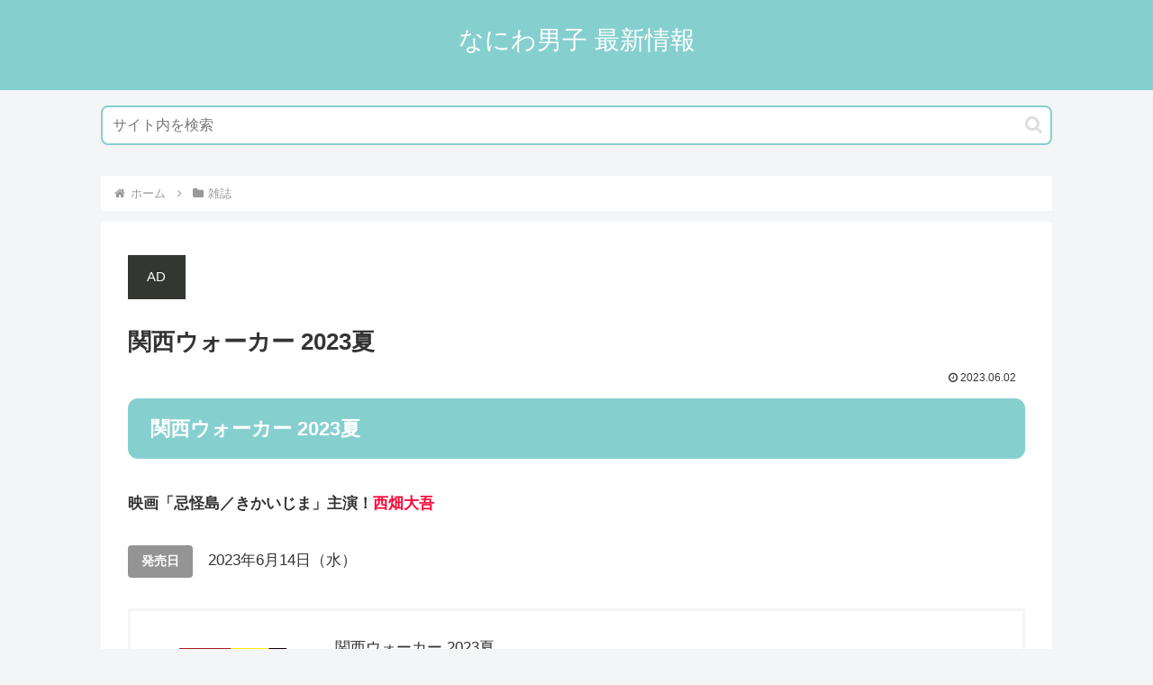

--- FILE ---
content_type: application/javascript; charset=utf-8;
request_url: https://dalc.valuecommerce.com/app3?p=886992382&_s=https%3A%2F%2F728info.com%2Fmagazine%2Fkansaiwalker2023summer%2F&vf=iVBORw0KGgoAAAANSUhEUgAAAAMAAAADCAYAAABWKLW%2FAAAAMElEQVQYV2NkFGP4nxElytA%2B4TUDY9kk5v9yWt4MZee2MzDu5ur6H%2FDMh2GGgBYDAPusDS0WUZK6AAAAAElFTkSuQmCC
body_size: 2679
content:
vc_linkswitch_callback({"t":"697015f0","r":"aXAV8AAJY8QDlLxOCooERAqKC5a2QA","ub":"aXAV8AAAdpIDlLxOCooFuwqKC%2FDWow%3D%3D","vcid":"eMgqHYeB0l4Vuzwax_ESmZ5SM89U6UCxSNjZRBE1awkuXjudt1diuZUm4AwkU9t_Ua40D-g5sKw","vcpub":"0.615364","7netshopping.jp":{"a":"2602201","m":"2993472","g":"04bfd6fe8c"},"p":886992382,"ebookjapan.yahoo.co.jp":{"a":"2349414","m":"2103493","g":"d983e845a0","sp":"dealerid%3D40001"},"s":3577400,"mini-shopping.yahoo.co.jp":{"a":"2821580","m":"2201292","g":"6a3f33db8c"},"www.bk1.jp":{"a":"2684806","m":"2340879","g":"74407ddca2","sp":"partnerid%3D02vc01"},"bookwalker.jp":{"a":"2881505","m":"3024140","g":"d7a4f76c8c"},"shopping.geocities.jp":{"a":"2821580","m":"2201292","g":"6a3f33db8c"},"www.netoff.co.jp":{"a":"2136892","m":"2135415","g":"fbfb16d7b3","sp":"utm_source%3DVC_h%26utm_medium%3Daf"},"www.asoview.com":{"a":"2698489","m":"3147096","g":"a7ee53018c"},"brand.asoview.com":{"a":"2698489","m":"3147096","g":"a7ee53018c"},"d1ys6hwpe74y8z.cloudfront.net":{"a":"2817906","m":"3414447","g":"1f6d25208c"},"www.omni7.jp":{"a":"2602201","m":"2993472","g":"04bfd6fe8c"},"www.animate-onlineshop.jp":{"a":"2805589","m":"3357128","g":"a392747e8c"},"paypaystep.yahoo.co.jp":{"a":"2821580","m":"2201292","g":"6a3f33db8c"},"www.al2.qa.print-gakufu.com":{"a":"2450193","m":"2724538","g":"65bcfea98c"},"renta.papy.co.jp/renta/sc/frm/item":{"a":"2302765","m":"2433833","g":"2e51e5e298","sp":"ref%3Dvc"},"kinokuniya.co.jp":{"a":"2118836","m":"2195689","g":"ccd623198c"},"tabelog.com":{"a":"2797472","m":"3366797","g":"1644fb718c"},"recochoku.jp":{"a":"2879464","m":"3147280","g":"0b45b27e8c"},"lohaco.yahoo.co.jp":{"a":"2686782","m":"2994932","g":"a98d49ca8c"},"honto.jp/ebook":{"a":"2699886","m":"3198763","g":"8197221fb7","sp":"partnerid%3D02vcnew%26cid%3Deu_eb_af_vc"},"paypaymall.yahoo.co.jp":{"a":"2821580","m":"2201292","g":"6a3f33db8c"},"honto.jp":{"a":"2684806","m":"2340879","g":"74407ddca2","sp":"partnerid%3D02vc01"},"www.neowing.co.jp":{"a":"2289720","m":"2479078","g":"1b8aa7db8c"},"papy.co.jp/vcdummy":{"a":"2302765","m":"2433833","g":"2e51e5e298","sp":"ref%3Dvc"},"tower.jp":{"a":"2377670","m":"2409673","g":"7de3b4b38c"},"www.print-gakufu.com":{"a":"2450193","m":"2724538","g":"65bcfea98c"},"shopping.yahoo.co.jp":{"a":"2821580","m":"2201292","g":"6a3f33db8c"},"7net.omni7.jp":{"a":"2602201","m":"2993472","g":"04bfd6fe8c"},"lohaco.jp":{"a":"2686782","m":"2994932","g":"a98d49ca8c"},"approach.yahoo.co.jp":{"a":"2821580","m":"2201292","g":"6a3f33db8c"},"lb-test02.bookwalker.jp":{"a":"2881505","m":"3024140","g":"d7a4f76c8c"},"furusatohonpo.jp":{"a":"2817906","m":"3414447","g":"1f6d25208c"},"www.fujisan.co.jp":{"a":"2290501","m":"2482393","g":"d292123199","sp":"ap-vcfuji"},"www.mangazenkan.com":{"a":"2875212","m":"3611863","g":"cfd3791c8c"},"l":5})